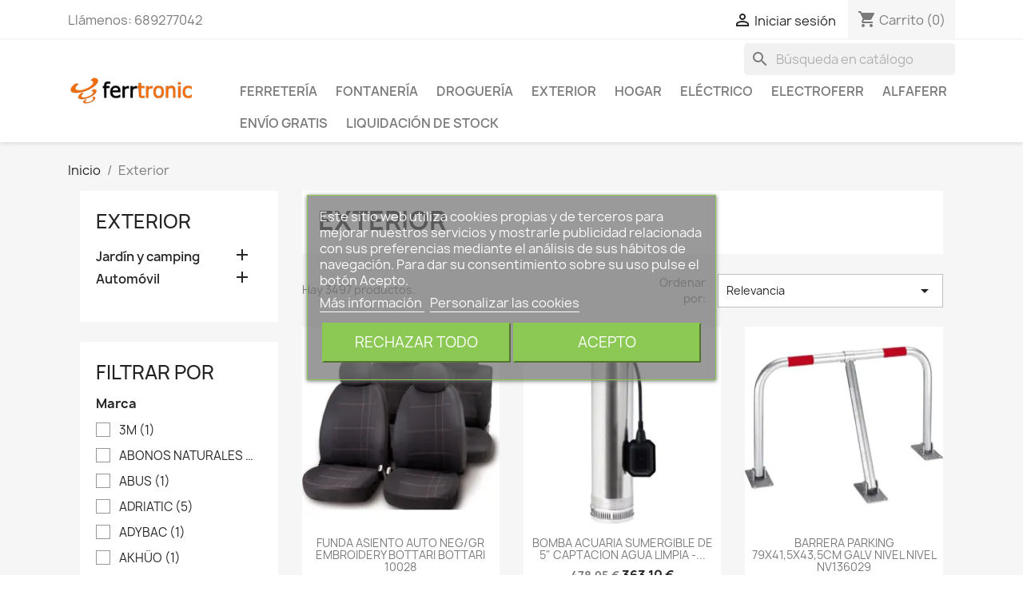

--- FILE ---
content_type: text/html; charset=UTF-8
request_url: https://www.googletagmanager.com/ns.html?id=GTM-KC6NDMK
body_size: -83
content:
<!DOCTYPE html>


<html lang=en>
<head>
  <meta charset=utf-8>
  <title>ns</title>
</head>
<body>
  

  

  
  

  

  

  

  

  

  

  

  

  

  

  

  

  

  





















































<div style="display:inline;">
  <img height="1" width="1" style="border-style:none;" alt=""
       src="//www.googleadservices.com/pagead/conversion/967161671/?value=15&amp;label=9I_6CIKB0YkDEMfuls0D&amp;url=https%3A%2F%2Fferrtronic.com%2Fexterior-220227&amp;guid=ON&amp;script=0"/>
</div>

































</body></html>
